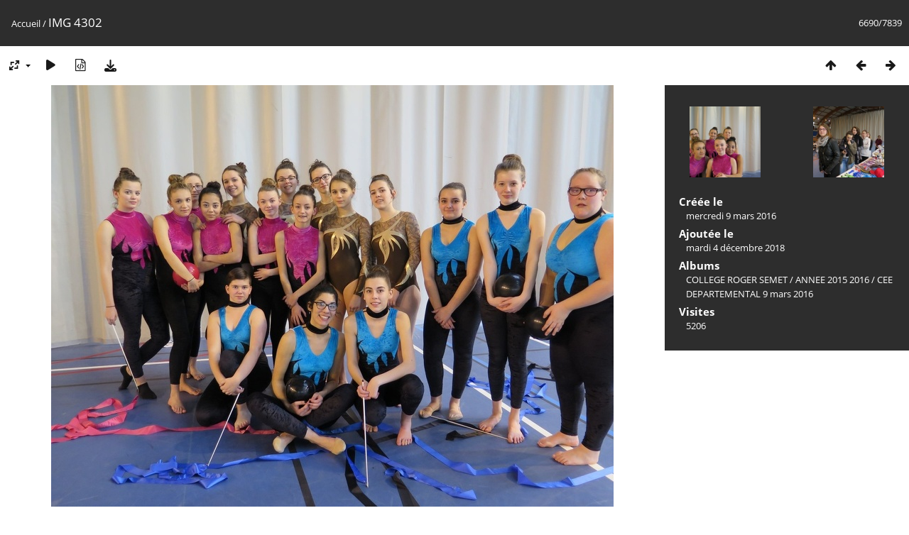

--- FILE ---
content_type: text/html; charset=utf-8
request_url: https://photos.cite-scolairedigoin.com/picture.php?/3682
body_size: 3124
content:
<!DOCTYPE html>
<html lang=fr dir=ltr>
<head>
<title>IMG 4302</title>
<link rel="shortcut icon" type="image/x-icon" href="themes/default/icon/favicon.ico">
<link rel="stylesheet" type="text/css" href="themes/modus/css/open-sans/open-sans.css"> <link rel="stylesheet" type="text/css" href="_data/combined/1ob161c.css">   <link rel=canonical href="picture.php?/3682">
<meta name=viewport content="width=device-width,initial-scale=1">
<script>if(document.documentElement.offsetWidth>1270)document.documentElement.className='wide'</script>

<meta name="generator" content="Piwigo (aka PWG), see piwigo.org">

<meta name="description" content="IMG 4302 - IMG_4302.JPG">


</head>

<body id=thePicturePage class="section-categories image-3682 " data-infos='{"section":"categories","image_id":"3682"}'>

<div id="content">



<div class=titrePage id=imageHeaderBar><div class="imageNumber">6690/7839</div>
	<div class="browsePath">
		<a href="/">Accueil</a><span class="browsePathSeparator"> / </span><h2>IMG 4302</h2>
	</div>
</div>

<div id="imageToolBar">

<div class="navigationButtons">
<a href="index.php?/categories/flat/start-6675" title="Miniatures" class="pwg-state-default pwg-button"><span class="pwg-icon pwg-icon-arrow-n"></span><span class="pwg-button-text">Miniatures</span></a><a href="picture.php?/3681/categories" title="Précédente : IMG 4301" class="pwg-state-default pwg-button"><span class="pwg-icon pwg-icon-arrow-w"></span><span class="pwg-button-text">Précédente</span></a><a href="picture.php?/3683/categories" title="Suivante : IMG 4303" class="pwg-state-default pwg-button pwg-button-icon-right"><span class="pwg-icon pwg-icon-arrow-e"></span><span class="pwg-button-text">Suivante</span></a></div>

<div class=actionButtonsWrapper><a id=imageActionsSwitch class=pwg-button><span class="pwg-icon pwg-icon-ellipsis"></span></a><div class="actionButtons">
<a id="derivativeSwitchLink" title="Tailles de photo" class="pwg-state-default pwg-button" rel="nofollow"><span class="pwg-icon pwg-icon-sizes"></span><span class="pwg-button-text">Tailles de photo</span></a><div id="derivativeSwitchBox" class="switchBox"><div class="switchBoxTitle">Tailles de photo</div><span class="switchCheck" id="derivativeChecked2small" style="visibility:hidden">&#x2714; </span><a href="javascript:changeImgSrc('_data/i/galleries/COLLEGE_ROGER_SEMET/ANNEE_2015_2016/CEE_DEPARTEMENTAL_9_mars_2016/IMG_4302-2s.JPG','2small','2small')">XXS - minuscule<span class="derivativeSizeDetails"> (240 x 180)</span></a><br><span class="switchCheck" id="derivativeCheckedxsmall" style="visibility:hidden">&#x2714; </span><a href="javascript:changeImgSrc('_data/i/galleries/COLLEGE_ROGER_SEMET/ANNEE_2015_2016/CEE_DEPARTEMENTAL_9_mars_2016/IMG_4302-xs.JPG','xsmall','xsmall')">XS - très petit<span class="derivativeSizeDetails"> (432 x 324)</span></a><br><span class="switchCheck" id="derivativeCheckedsmall" style="visibility:hidden">&#x2714; </span><a href="javascript:changeImgSrc('_data/i/galleries/COLLEGE_ROGER_SEMET/ANNEE_2015_2016/CEE_DEPARTEMENTAL_9_mars_2016/IMG_4302-sm.JPG','small','small')">S - petit<span class="derivativeSizeDetails"> (576 x 432)</span></a><br><span class="switchCheck" id="derivativeCheckedmedium">&#x2714; </span><a href="javascript:changeImgSrc('_data/i/galleries/COLLEGE_ROGER_SEMET/ANNEE_2015_2016/CEE_DEPARTEMENTAL_9_mars_2016/IMG_4302-me.JPG','medium','medium')">M - moyen<span class="derivativeSizeDetails"> (792 x 594)</span></a><br><span class="switchCheck" id="derivativeCheckedlarge" style="visibility:hidden">&#x2714; </span><a href="javascript:changeImgSrc('_data/i/galleries/COLLEGE_ROGER_SEMET/ANNEE_2015_2016/CEE_DEPARTEMENTAL_9_mars_2016/IMG_4302-la.JPG','large','large')">L - grand<span class="derivativeSizeDetails"> (1008 x 756)</span></a><br><span class="switchCheck" id="derivativeCheckedxlarge" style="visibility:hidden">&#x2714; </span><a href="javascript:changeImgSrc('_data/i/galleries/COLLEGE_ROGER_SEMET/ANNEE_2015_2016/CEE_DEPARTEMENTAL_9_mars_2016/IMG_4302-xl.JPG','xlarge','xlarge')">XL - très grand<span class="derivativeSizeDetails"> (1224 x 918)</span></a><br><span class="switchCheck" id="derivativeCheckedOriginal" style="visibility:hidden">&#x2714; </span><a href="javascript:changeImgSrc('./galleries/COLLEGE_ROGER_SEMET/ANNEE_2015_2016/CEE_DEPARTEMENTAL_9_mars_2016/IMG_4302.JPG','xxlarge','Original')">Original<span class="derivativeSizeDetails"> (1440 x 1080)</span></a><br></div>
<a href="picture.php?/3682/categories&amp;slideshow=" title="diaporama" class="pwg-state-default pwg-button" rel="nofollow"><span class="pwg-icon pwg-icon-slideshow"></span><span class="pwg-button-text">diaporama</span></a><a href="picture.php?/3682/categories&amp;metadata" title="Montrer les méta-données du fichier" class="pwg-state-default pwg-button" rel="nofollow"><span class="pwg-icon pwg-icon-camera-info"></span><span class="pwg-button-text">Montrer les méta-données du fichier</span></a><a id="downloadSwitchLink" href="action.php?id=3682&amp;part=e&amp;download" title="Télécharger ce fichier" class="pwg-state-default pwg-button" rel="nofollow"><span class="pwg-icon pwg-icon-save"></span><span class="pwg-button-text">Télécharger</span></a> </div></div>
</div>
<div id="theImageAndInfos">
<div id="theImage">


<noscript><img src="_data/i/galleries/COLLEGE_ROGER_SEMET/ANNEE_2015_2016/CEE_DEPARTEMENTAL_9_mars_2016/IMG_4302-me.JPG" width="792" height="594" alt="IMG_4302.JPG" id="theMainImage" usemap="#mapmedium" title="IMG 4302 - IMG_4302.JPG" itemprop=contentURL></noscript>

  <img class="file-ext-jpg path-ext-jpg" src="_data/i/galleries/COLLEGE_ROGER_SEMET/ANNEE_2015_2016/CEE_DEPARTEMENTAL_9_mars_2016/IMG_4302-me.JPG"width="792" height="594" alt="IMG_4302.JPG" id="theMainImage" usemap="#mapmedium" title="IMG 4302 - IMG_4302.JPG">
  <img class="img-loader-derivatives" src="themes/default/images/ajax_loader.gif" style="width:auto;height:auto;" />

<map name="map2small"><area shape=rect coords="0,0,60,180" href="picture.php?/3681/categories" title="Précédente : IMG 4301" alt="IMG 4301"><area shape=rect coords="60,0,179,45" href="index.php?/categories/flat/start-6675" title="Miniatures" alt="Miniatures"><area shape=rect coords="180,0,240,180" href="picture.php?/3683/categories" title="Suivante : IMG 4303" alt="IMG 4303"></map><map name="mapxsmall"><area shape=rect coords="0,0,108,324" href="picture.php?/3681/categories" title="Précédente : IMG 4301" alt="IMG 4301"><area shape=rect coords="108,0,322,81" href="index.php?/categories/flat/start-6675" title="Miniatures" alt="Miniatures"><area shape=rect coords="324,0,432,324" href="picture.php?/3683/categories" title="Suivante : IMG 4303" alt="IMG 4303"></map><map name="mapsmall"><area shape=rect coords="0,0,144,432" href="picture.php?/3681/categories" title="Précédente : IMG 4301" alt="IMG 4301"><area shape=rect coords="144,0,429,108" href="index.php?/categories/flat/start-6675" title="Miniatures" alt="Miniatures"><area shape=rect coords="433,0,576,432" href="picture.php?/3683/categories" title="Suivante : IMG 4303" alt="IMG 4303"></map><map name="mapmedium"><area shape=rect coords="0,0,198,594" href="picture.php?/3681/categories" title="Précédente : IMG 4301" alt="IMG 4301"><area shape=rect coords="198,0,591,148" href="index.php?/categories/flat/start-6675" title="Miniatures" alt="Miniatures"><area shape=rect coords="595,0,792,594" href="picture.php?/3683/categories" title="Suivante : IMG 4303" alt="IMG 4303"></map><map name="maplarge"><area shape=rect coords="0,0,252,756" href="picture.php?/3681/categories" title="Précédente : IMG 4301" alt="IMG 4301"><area shape=rect coords="252,0,752,189" href="index.php?/categories/flat/start-6675" title="Miniatures" alt="Miniatures"><area shape=rect coords="757,0,1008,756" href="picture.php?/3683/categories" title="Suivante : IMG 4303" alt="IMG 4303"></map><map name="mapxlarge"><area shape=rect coords="0,0,306,918" href="picture.php?/3681/categories" title="Précédente : IMG 4301" alt="IMG 4301"><area shape=rect coords="306,0,913,229" href="index.php?/categories/flat/start-6675" title="Miniatures" alt="Miniatures"><area shape=rect coords="920,0,1224,918" href="picture.php?/3683/categories" title="Suivante : IMG 4303" alt="IMG 4303"></map><map name="mapOriginal"><area shape=rect coords="0,0,360,1080" href="picture.php?/3681/categories" title="Précédente : IMG 4301" alt="IMG 4301"><area shape=rect coords="360,0,1074,270" href="index.php?/categories/flat/start-6675" title="Miniatures" alt="Miniatures"><area shape=rect coords="1082,0,1440,1080" href="picture.php?/3683/categories" title="Suivante : IMG 4303" alt="IMG 4303"></map>


</div><div id="infoSwitcher"></div><div id="imageInfos">
	<div class="navThumbs">
			<a class="navThumb" id="linkPrev" href="picture.php?/3681/categories" title="Précédente : IMG 4301" rel="prev">
				<span class="thumbHover prevThumbHover"></span>
        <img class="" src="_data/i/galleries/COLLEGE_ROGER_SEMET/ANNEE_2015_2016/CEE_DEPARTEMENTAL_9_mars_2016/IMG_4301-sq.JPG" alt="IMG 4301">
			</a>
			<a class="navThumb" id="linkNext" href="picture.php?/3683/categories" title="Suivante : IMG 4303" rel="next">
				<span class="thumbHover nextThumbHover"></span>
				<img class="" src="_data/i/galleries/COLLEGE_ROGER_SEMET/ANNEE_2015_2016/CEE_DEPARTEMENTAL_9_mars_2016/IMG_4303-sq.JPG" alt="IMG 4303">
			</a>
	</div>

<dl id="standard" class="imageInfoTable">
<div id="datecreate" class="imageInfo"><dt>Créée le</dt><dd><a href="index.php?/created-monthly-list-2016-03-09" rel="nofollow">mercredi 9 mars 2016</a></dd></div><div id="datepost" class="imageInfo"><dt>Ajoutée le</dt><dd><a href="index.php?/posted-monthly-list-2018-12-04" rel="nofollow">mardi 4 décembre 2018</a></dd></div><div id="Categories" class="imageInfo"><dt>Albums</dt><dd><ul><li><a href="index.php?/category/1">COLLEGE ROGER SEMET</a> / <a href="index.php?/category/149">ANNEE 2015 2016</a> / <a href="index.php?/category/165">CEE DEPARTEMENTAL 9 mars 2016</a></li></ul></dd></div><div id="Visits" class="imageInfo"><dt>Visites</dt><dd>5206</dd></div>

</dl>

</div>
</div>

<div id="comments" class="noCommentContent"><div id="commentsSwitcher"></div>
	<h3>0 commentaire</h3>

	<div id="pictureComments">
		<div id="pictureCommentList">
			<ul class="commentsList">
</ul>

		</div>
		<div style="clear:both"></div>
	</div>

</div>

</div>
<div id="copyright">
	Propulsé par	<a href="https://fr.piwigo.org">Piwigo</a>
	
<script type="text/javascript" src="_data/combined/12s2g9p.js"></script>
<script type="text/javascript">//<![CDATA[

RVAS = {
derivatives: [
{w:240,h:180,url:'_data/i/galleries/COLLEGE_ROGER_SEMET/ANNEE_2015_2016/CEE_DEPARTEMENTAL_9_mars_2016/IMG_4302-2s.JPG',type:'2small'},{w:432,h:324,url:'_data/i/galleries/COLLEGE_ROGER_SEMET/ANNEE_2015_2016/CEE_DEPARTEMENTAL_9_mars_2016/IMG_4302-xs.JPG',type:'xsmall'},{w:576,h:432,url:'_data/i/galleries/COLLEGE_ROGER_SEMET/ANNEE_2015_2016/CEE_DEPARTEMENTAL_9_mars_2016/IMG_4302-sm.JPG',type:'small'},{w:792,h:594,url:'_data/i/galleries/COLLEGE_ROGER_SEMET/ANNEE_2015_2016/CEE_DEPARTEMENTAL_9_mars_2016/IMG_4302-me.JPG',type:'medium'},{w:1008,h:756,url:'_data/i/galleries/COLLEGE_ROGER_SEMET/ANNEE_2015_2016/CEE_DEPARTEMENTAL_9_mars_2016/IMG_4302-la.JPG',type:'large'},{w:1224,h:918,url:'_data/i/galleries/COLLEGE_ROGER_SEMET/ANNEE_2015_2016/CEE_DEPARTEMENTAL_9_mars_2016/IMG_4302-xl.JPG',type:'xlarge'},{w:1440,h:1080,url:'./galleries/COLLEGE_ROGER_SEMET/ANNEE_2015_2016/CEE_DEPARTEMENTAL_9_mars_2016/IMG_4302.JPG',type:'Original'}],
cp: '/'
}
rvas_choose();
document.onkeydown = function(e){e=e||window.event;if (e.altKey) return true;var target=e.target||e.srcElement;if (target && target.type) return true;	var keyCode=e.keyCode||e.which, docElem=document.documentElement, url;switch(keyCode){case 63235: case 39: if (e.ctrlKey || docElem.scrollLeft==docElem.scrollWidth-docElem.clientWidth)url="picture.php?/3683/categories"; break;case 63234: case 37: if (e.ctrlKey || docElem.scrollLeft==0)url="picture.php?/3681/categories"; break;case 36: if (e.ctrlKey)url="picture.php?/13706/categories"; break;case 35: if (e.ctrlKey)url="picture.php?/4304/categories"; break;case 38: if (e.ctrlKey)url="index.php?/categories/flat/start-6675"; break;}if (url) {window.location=url.replace("&amp;","&"); return false;}return true;}
function changeImgSrc(url,typeSave,typeMap)
{
	var theImg = document.getElementById("theMainImage");
	if (theImg)
	{
		theImg.removeAttribute("width");theImg.removeAttribute("height");
		theImg.src = url;
		theImg.useMap = "#map"+typeMap;
	}
	jQuery('#derivativeSwitchBox .switchCheck').css('visibility','hidden');
	jQuery('#derivativeChecked'+typeMap).css('visibility','visible');
	document.cookie = 'picture_deriv='+typeSave+';path=/';
}
(window.SwitchBox=window.SwitchBox||[]).push("#derivativeSwitchLink", "#derivativeSwitchBox");
//]]></script>
<script type="text/javascript">
(function() {
var s,after = document.getElementsByTagName('script')[document.getElementsByTagName('script').length-1];
s=document.createElement('script'); s.type='text/javascript'; s.async=true; s.src='_data/combined/1kcwb3.js';
after = after.parentNode.insertBefore(s, after);
})();
</script>
</div></body>
</html>